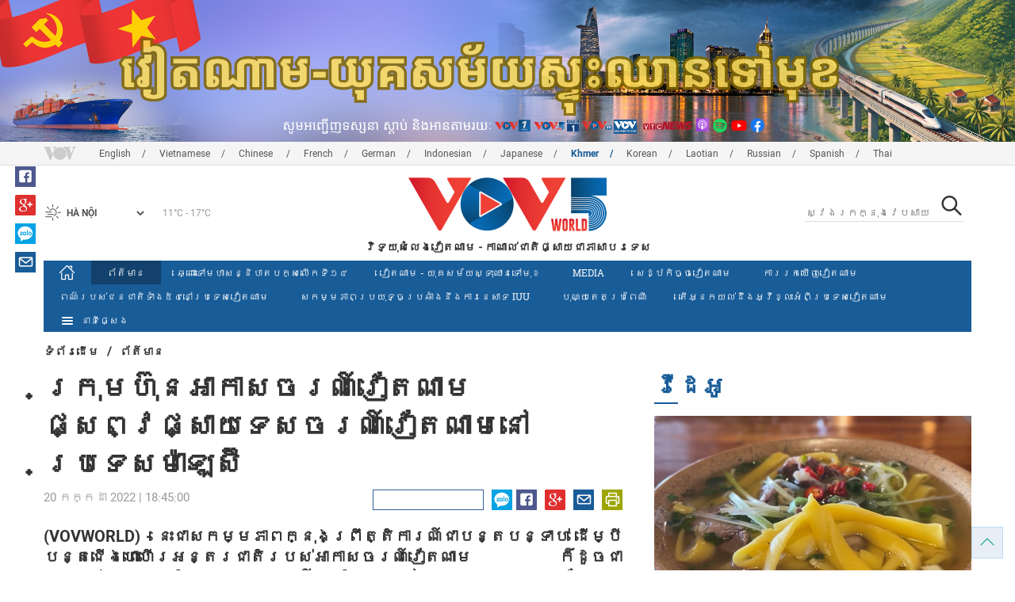

--- FILE ---
content_type: text/html; charset=utf-8
request_url: https://vovworld.vn/km-KH/%E1%9E%96%E1%9E%8F%E1%9E%98%E1%9E%93/%E1%9E%80%E1%9E%9A%E1%9E%98%E1%9E%A0%E1%9E%93%E1%9E%A2%E1%9E%80%E1%9E%9F%E1%9E%85%E1%9E%9A%E1%9E%8E%E1%9E%9C%E1%9E%8F%E1%9E%8E%E1%9E%98%E1%9E%95%E1%9E%9F%E1%9E%96%E1%9E%9C%E1%9E%95%E1%9E%9F%E1%9E%99%E1%9E%91%E1%9E%9F%E1%9E%85%E1%9E%9A%E1%9E%8E%E1%9E%9C%E1%9E%8F%E1%9E%8E%E1%9E%98%E1%9E%93%E1%9E%94%E1%9E%9A%E1%9E%91%E1%9E%9F%E1%9E%98%E1%9E%A1%E1%9E%9F-1119425.vov
body_size: 19423
content:

<!DOCTYPE html>
<html xmlns="http://www.w3.org/1999/xhtml" xmlns:fb="http://www.facebook.com/2008/fbml" xmlns:og="http://ogp.me/ns#" itemscope="itemscope" itemtype="http://schema.org/WebPage" lang="en">
<head><title>
	ក្រុមហ៊ុនអាកាសចរណ៍វៀតណាមផ្សព្វផ្សាយទេសចរណ៍វៀតណាមនៅប្រទេសម៉ាឡេស៊ី
</title>
<!-- Meta -->
<meta http-equiv="content-type" content="text/html; charset=utf-8" /><meta name="robots" content="index,follow" /><meta id="ctl00_keywords" name="keywords" content="VOV, VOVworld, ​ក្រុមហ៊ុន,អាកាសចរណ៍,វៀតណាម,ផ្សព្វផ្សាយ,ទេសចរណ៍,ម៉ាឡេស៊ី" /><meta id="ctl00_description" name="description" content="(VOVWORLD) - នេះជាសកម្មភាពក្នុងព្រឹត្តិការណ៍ជាបន្តបន្ទាប់ ដើម្បីបន្តជើងហោះហើរអន្តរជាតិរបស់អាកាសចរណ៍វៀតណាម ក៏ដូចជាផ្សព្វផ្សាយផលិតផលទេសចរណ៍ និងគោលដៅនានាក្នុងប្រទេសវៀតណាម ដែលក្រុមហ៊ុនអាកាសចរណ៍ វៀតណាមមាន និងបន្តដាក់ពង្រាយជុំវិញពិភពលោក។" /><meta http-equiv="X-UA-Compatible" content="IE=edge" /><link href="//static.vovworld.vn/favicon.ico" rel="shortcut icon" type="image/x-icon" /><meta name="viewport" content="width=device-width, initial-scale=1" />
<!-- Favicon -->
<!-- CSS Page -->

<script type="text/javascript" src="https://static.vovworld.vn/web/App_Themes/Jscripts/mobileswitcher.js"></script>
<link rel='stylesheet' href='https://static.vovworld.vn/web/App_Themes/Styles/css/news.min.css?v20220114' />

<link href="https://static.vovworld.vn/web/App_Themes/Jscripts/weather/css/widget_css.css?v20190423" rel="stylesheet" />
<link href="https://static.vovworld.vn/web/App_Themes/Jscripts/weather/css/weather-icons.min.css" rel="stylesheet" />
<link rel='stylesheet' href='https://static.vovworld.vn/web/App_Themes/Styles/css/ext.css?v20190423' />
<link rel='stylesheet' href="https://static.vovworld.vn/web/App_Themes/Styles/ZPlayer/zplayer.min.css" />
<style type="text/css">
.header .qc img {max-width: 100%;}
</style>

<!--[if lt IE 9]>
<script src="/Jscripts/modernizr.js"></script>
<script src="/Jscripts/respond.js"></script>
<![endif]-->
<script type="text/javascript">var currentServerDate = '21/01/26 23:16:43';</script>
<script type="text/javascript">var root_url = "https://vovworld.vn/";</script>
<script type="text/javascript"> var host = 'https://vovworld.vn';</script>
<script type="text/javascript"> var loghost = 'https://vovworld.vn';</script>
<script type="text/javascript" src="https://static.vovworld.vn/web/App_Themes/Jscripts/vendor/jquery.min.js"></script>
<script type="text/javascript" src="https://static.vovworld.vn/web/App_Themes/Jscripts/jquery.popupWindow.js"></script>
<script type="text/javascript" src="https://static.vovworld.vn/web/App_Themes/Jscripts/ui2.js?v=20230414.1"></script>
<script type="text/javascript" src="https://static.vovworld.vn/web/App_Themes/Jscripts/swfobject.js"></script>
<script type="text/javascript" src="https://static.vovworld.vn/web/App_Themes/Jscripts/widget/widget.js?v=20230414"></script>
<script type="text/javascript" src="https://static.vovworld.vn/web/App_Themes/Styles/ZPlayer/zplayer.min.js"></script>
<script>
(function (i, s, o, g, r, a, m) {
i['GoogleAnalyticsObject'] = r; i[r] = i[r] || function () {
(i[r].q = i[r].q || []).push(arguments)
}, i[r].l = 1 * new Date(); a = s.createElement(o),
m = s.getElementsByTagName(o)[0]; a.async = 1; a.src = g; m.parentNode.insertBefore(a, m)
})(window, document, 'script', 'https://www.google-analytics.com/analytics.js', 'ga');
ga('create', 'UA-19805285-3', 'auto');
ga('create', 'UA-97237969-1', 'auto', 'clientTracker');
ga('send', 'pageview');
ga('clientTracker.send', 'pageview');
</script>
<!-- Global site tag (gtag.js) - Google Analytics -->
<script async src="https://www.googletagmanager.com/gtag/js?id=G-4H4V4C26SD"></script>
<script>
window.dataLayer = window.dataLayer || [];
function gtag() { dataLayer.push(arguments); }
gtag('js', new Date());
gtag('config', 'G-4H4V4C26SD');
</script>

<meta property="og:type" content="article" />
<meta property="og:url" content="https://vovworld.vn/km-KH/ពតមន/ករមហនអកសចរណវតណមផសពវផសយទសចរណវតណមនបរទសមឡស-1119425.vov" />
<meta property="og:site_name" content="វិទ្យុសំលេងវៀតណាម" />
<meta property="og:image" content="https://image.vovworld.vn/w500/Uploaded/vovworld/uivppqmx/2022_07_20/7-vnairlinesquangba_AJSE.jpg" />
<meta property="og:title" content="ក្រុមហ៊ុនអាកាសចរណ៍វៀតណាមផ្សព្វផ្សាយទេសចរណ៍វៀតណាមនៅប្រទេសម៉ាឡេស៊ី" />
<meta property="og:description" content="(VOVWORLD) - នេះជាសកម្មភាពក្នុងព្រឹត្តិការណ៍ជាបន្តបន្ទាប់ ដើម្បីបន្តជើងហោះហើរអន្តរជាតិរបស់អាកាសចរណ៍វៀតណាម ក៏ដូចជាផ្សព្វផ្សាយផលិតផលទេសចរណ៍ និងគោលដៅនានាក្នុងប្រទេសវៀតណាម ដែលក្រុមហ៊ុនអាកាសចរណ៍ វៀតណាមមាន និងបន្តដាក់ពង្រាយជុំវិញពិភពលោក។" />
<meta property="article:published_time" content="2022-07-20T18:45:00T+07:00" />
<meta property="article:section" content="ព័ត៍មាន" />
<link rel="canonical" href="https://vovworld.vn/km-KH/ពតមន/ករមហនអកសចរណវតណមផសពវផសយទសចរណវតណមនបរទសមឡស-1119425.vov" />
<meta content="VOV, VOVworld, ​ក្រុមហ៊ុន,អាកាសចរណ៍,វៀតណាម,ផ្សព្វផ្សាយ,ទេសចរណ៍,ម៉ាឡេស៊ី" name="news_keywords" />
<style type="text/css">
.article__body table img {display: block;margin: 0 auto;}
.article__body .wide-image {width: 100% !important;}
.article__body .content_video, .article__body .jwplayer {clear: both;}
.jwrail {width: 90% !important;}
.desc {display: block;}
.article__body .picBox2 td, .article__body .picBoxRight td {text-align: center;}
.inner-video .story__thumb iframe.cms-video {width: 100%;margin-top: 10px;height: 300px;}
body.ja-JP .article__body span.desc, body.lo-LA .article__body span.desc {text-align: center;}
</style>
<script type="text/javascript" src="https://static.vovworld.vn/web/App_Themes/Jscripts/jwplayer/jwplayer.js"></script>
<script type="text/javascript" src="https://static.vovworld.vn/web/App_Themes/Jscripts/story.js?v=3.2"></script>
<script src="https://static.vovworld.vn/web/App_Themes/Jscripts/photoSwipe/dist/photoswipe.min.js" defer></script>
<script src="https://static.vovworld.vn/web/App_Themes/Jscripts/photoSwipe/dist/photoswipe-ui-default.min.js" defer></script>
<link rel='stylesheet' href='https://static.vovworld.vn/web/App_Themes/Jscripts/photoSwipe/dist/default-skin/default-skin.css' />
</head>
<body class="km-KH">
<form name="aspnetForm" method="post" action="/km-KH/ពតមន/ករមហនអកសចរណវតណមផសពវផសយទសចរណវតណមនបរទសមឡស-1119425.vov" id="aspnetForm">
<div>
<input type="hidden" name="__VIEWSTATE" id="__VIEWSTATE" value="lkCOMWjooYypr3YmFCvbaDuU+DDT9EYYu4gtlbIw5ijor9OpgBkZ4LlWnUnPpAfJtXY1By/zY1s88eQr0msmqz/2kRXQPLFLBjOXGiR1Q3BKB5+3DeS7XJbvGYtiR4z4" />
</div>

<div>

	<input type="hidden" name="__VIEWSTATEGENERATOR" id="__VIEWSTATEGENERATOR" value="B37EEB7D" />
</div>
<div id="fb-root"></div>
<script>
(function (d, s, id) {
var js, fjs = d.getElementsByTagName(s)[0];
if (d.getElementById(id)) return;
js = d.createElement(s); js.id = id;
js.src = "//connect.facebook.net/en_US/sdk.js#xfbml=1&version=v2.6";
fjs.parentNode.insertBefore(js, fjs);
}(document, 'script', 'facebook-jssdk'));
</script>
<div class="l-wrapper">
<div id="go-top" style="display: block;">
<a href="#header"><i class="spr spr--goTop"></i></a>
</div>

<style>
.topbar .box a {
color: red;
font-weight:bold !important;
}
</style>
<script>
$(document).ready(function () {
setInterval('changecolor()', 2000);
})
function changecolor() {
var back = ["#1995D6", "#EF393A", "#009688"];
var rand = back[Math.floor(Math.random() * back.length)];
//console.log(rand);
$('.topbar .box a').css('color', rand);
}
</script>
<header class="header header--center">

<div id="adsctl00_Header1_ctl00" class="qc qc-center clearfix">
<div style=" margin:0 auto;"><a href='https://vovworld.vn/km-KH/%E1%9E%9C%E1%9E%8F%E1%9E%8E%E1%9E%98-%E1%9E%99%E1%9E%82%E1%9E%9F%E1%9E%98%E1%9E%99%E1%9E%9F%E1%9E%91%E1%9E%88%E1%9E%93%E1%9E%91%E1%9E%98%E1%9E%81/1055.vov' rel='193' class='adsitem' title='' target='_blank' tag='Vietnam - Ky nguyen vuon minh - Header'><img src='https://image.vovworld.vn/Uploaded/vovworld/Dgv/KyNguyenVuonMinh/Header/tiengcampuchiabanner2500x350_TBQB.png' alt=''   /></a></div>
</div>
<script type="text/javascript">$(document).ready(function () {
rotatebanner('ctl00_Header1_ctl00', -9999, -1);
});
</script>
<div class="topbar">
<div class="l-grid">

<p class="language">


<a href="/en-US.vov" >English</a>



<a href="/vi-VN.vov" >Vietnamese</a>



<a href="/zh-CN.vov" >Chinese </a>



<a href="/fr-CH.vov" >French</a>



<a href="/de-DE.vov" >German</a>



<a href="/id-ID.vov" >Indonesian</a>



<a href="/ja-JP.vov" >Japanese</a>



<a href="/km-KH.vov"  class="is-active">Khmer</a>



<a href="/ko-KR.vov" >Korean</a>



<a href="/lo-LA.vov" >Laotian</a>



<a href="/ru-RU.vov" >Russian</a>



<a href="/es-ES.vov" >Spanish</a>



<a href="/th-TH.vov" >Thai</a>


</p>
<!-- language -->


<div id="weather-box" class="weather" class="tab-ctn">
<div id="weather-icon" style="float:left;"><i class="spr spr--w-snow"></i></div>
<select id="weather-location" style="float:left;" onchange="widgetWeather()"></select>
<div id="weather-temp" style="float:left;"><span class="temp">17°C - 26°C</span></div>
</div>

<div class="box" style="position: absolute; top: 110px; z-index: 15;">

</div>
</div>
</div>
<div class="l-grid">

<h1><a href="/km-KH.vov" class="logo" title="Khmer"><span>វិទ្យុសំលេងវៀតណាម - កាណាល់ជាតិផ្សាយជាភាសាបរទេស</span></a></h1>

<div class="search">
<input type="text" class="search__input txt_search txtsearch" data-lang="km-KH" placeholder="ស្វែងរកក្នុងវេបសាយ">
<button class="search__button btn_search"><i class="spr spr--search"></i></button>
</div>
</div>
</header>

<nav class="nav nav--center">
<div class="l-grid">
<ul class="nav__list">
<li class="nav__parent nav__parent--home">

<a href="/km-KH.vov"><i class="spr spr--home"></i></a>

</li>

<li class="nav__parent  is-active">
<a href='/km-KH/ពតមន/541.vov' title="ព័ត៍មាន" rel="541">ព័ត៍មាន</a>
</li>

<li class="nav__parent ">
<a href='/km-KH/ឆពទមហសននបតបកសលកទ១៤/1054.vov' title="ឆ្ពោះទៅមហាសន្និបាតបក្ស​លើកទី១៤" rel="1054">ឆ្ពោះទៅមហាសន្និបាតបក្ស​លើកទី១៤</a>
</li>

<li class="nav__parent ">
<a href='/km-KH/វតណម-យគសមយសទឈនទមខ/1055.vov' title="វៀតណាម - យុគសម័យស្ទុះឈានទៅមុខ" rel="1055">វៀតណាម - យុគសម័យស្ទុះឈានទៅមុខ</a>
</li>

<li class="nav__parent ">
<a href='/km-KH/media/875.vov' title="Media" rel="875">Media</a>
</li>

<li class="nav__parent ">
<a href='/km-KH/សដឋកចចវតណម/775.vov' title="សេដ្ឋកិច្ចវៀតណាម" rel="775">សេដ្ឋកិច្ចវៀតណាម</a>
</li>

<li class="nav__parent ">
<a href='/km-KH/កររកឃញវតណម/545.vov' title="ការរកឃើញវៀតណាម" rel="545">ការរកឃើញវៀតណាម</a>
</li>

<li class="nav__parent ">
<a href='/km-KH/ពណរបសជនជតទង៥៤នបរទសវតណម/656.vov' title="ពណ៌របស់ជនជាតិទាំង៥៤នៅប្រទេសវៀតណាម" rel="656">ពណ៌របស់ជនជាតិទាំង៥៤នៅប្រទេសវៀតណាម</a>
</li>

<li class="nav__parent ">
<a href='/km-KH/សកមមភពបរយទធបរឆងនងករនសទ-iuu/1176.vov' title="សកម្មភាពប្រយុទ្ធប្រឆាំងនឹងការនេសាទ IUU" rel="1176">សកម្មភាពប្រយុទ្ធប្រឆាំងនឹងការនេសាទ IUU</a>
</li>

<li class="nav__parent ">
<a href='/km-KH/បណយតតបរពណ/686.vov' title="បុណ្យតេតប្រពៃណី" rel="686">បុណ្យតេតប្រពៃណី</a>
</li>

<li class="nav__parent ">
<a href='/km-KH/តអនកយលដងអវខលអពបរទសវតណម/1147.vov' title="តើអ្នក​យល់ដឹងអ្វីខ្លះអំពីប្រទេស​វៀតណាម" rel="1147">តើអ្នក​យល់ដឹងអ្វីខ្លះអំពីប្រទេស​វៀតណាម</a>
</li>

<li class="nav__parent all-section">
<a href="javascript:void(0);"><i class="spr spr--bars"></i>នាទីផ្សេង</a>
<ul class="nav__child">

<li>
<a href='/km-KH/ពណរបសជនជតទង៥៤នបរទសវតណម/656.vov' title="ពណ៌របស់ជនជាតិទាំង៥៤នៅប្រទេសវៀតណាម" rel="656">ពណ៌របស់ជនជាតិទាំង៥៤នៅប្រទេសវៀតណាម</a>
</li>

<li>
<a href='/km-KH/មនសសវតណម/584.vov' title="មនុស្សវៀតណាម" rel="584">មនុស្សវៀតណាម</a>
</li>

<li>
<a href='/km-KH/វតណម-យគសមយសទឈនទមខ/1055.vov' title="វៀតណាម - យុគសម័យស្ទុះឈានទៅមុខ" rel="1055">វៀតណាម - យុគសម័យស្ទុះឈានទៅមុខ</a>
</li>

<li>
<a href='/km-KH/បទយកករណថងសរ/547.vov' title="បទយកការណ៍ថ្ងៃសៅរ៍" rel="547">បទយកការណ៍ថ្ងៃសៅរ៍</a>
</li>

<li>
<a href='/km-KH/ហណយខញសនហ/833.vov' title="ហាណូយខ្ញុំស្នេហា" rel="833">ហាណូយខ្ញុំស្នេហា</a>
</li>

<li>
<a href='/km-KH/កមមវធចរង/489.vov' title="កម្មវិធីចំរៀង" rel="489">កម្មវិធីចំរៀង</a>
</li>

<li>
<a href='/km-KH/ទវរសបបរសធម/843.vov' title="ទ្វារសប្បុរសធម៌" rel="843">ទ្វារសប្បុរសធម៌</a>
</li>

<li>
<a href='/km-KH/asean-vietnam-2020/1004.vov' title="ASEAN VIETNAM 2020" rel="1004">ASEAN VIETNAM 2020</a>
</li>

</ul>
</li>
<li class="nav__parent is-last">
<a href="javascript:(void);"><i class="spr spr--search-white"></i></a>
<div class="nav__search">
<input type="text" class="search__input txt_search txtsearch2" data-lang="km-KH" placeholder="ស្វែងរកក្នុងវេបសាយ">
<button class="search__button btn_search2">Tìm kiếm</button>
</div>
</li>
</ul>
</div>
</nav>
<!--end box-menu-->


<main class="">

<div class="l-grid">

<div class="breadcrumbs">
<a itemprop="title" href="/km-KH.vov">ទំព័រ​ដើម</a>
<span class="split">/</span>
<a id="ctl00_mainContent_BreadCumb1_hlZone" itemprop="title" href="/km-KH/%e1%9e%96%e1%9e%8f%e1%9e%98%e1%9e%93/541.vov">ព័ត៍មាន</a>
</div>

<div class="article-page__content">
<div class="l-grid__main">
<article class="article" id="cms-main-article">
<header class="article__header cms-title">
<h1>ក្រុមហ៊ុនអាកាសចរណ៍វៀតណាមផ្សព្វផ្សាយទេសចរណ៍វៀតណាមនៅប្រទេសម៉ាឡេស៊ី</h1>
</header>
<div class="article__meta">

<time>20 កក្កដា 2022 | 18:45:00</time>
<div class="article__social">
<div style="float: left">
<div class="fb-like" data-href="https://vovworld.vn/km-KH/ពតមន/ករមហនអកសចរណវតណមផសពវផសយទសចរណវតណមនបរទសមឡស-1119425.vov" data-layout="button_count" data-action="like" data-size="small" data-show-faces="true" data-share="true"></div>
</div>
<a href="javascript:void(0);" target="_blank"><i class="spr spr--fb"></i></a>
<a href="javascript:;" class="sendsocial foo-glus" rel="gplus"><i class="spr spr--gplus"></i></a>
<div style="float: left; margin-left: 5px;" class="zalo-share-button" data-href="https://vovworld.vn/km-KH/ពតមន/ករមហនអកសចរណវតណមផសពវផសយទសចរណវតណមនបរទសមឡស-1119425.vov" data-oaid="2892115417498936311" data-layout="icon" data-customize="true">
<a href="javascript:void(0);"><i class="spr spr--zalo"></i></a>
</div>
<a href="mailto:email@domain.com?subject=ក្រុមហ៊ុនអាកាសចរណ៍វៀតណាមផ្សព្វផ្សាយទេសចរណ៍វៀតណាមនៅប្រទេសម៉ាឡេស៊ី&amp;body=https%3a%2f%2fvovworld.vn%2fkm-KH%2f%e1%9e%96%e1%9e%8f%e1%9e%98%e1%9e%93%2f%e1%9e%80%e1%9e%9a%e1%9e%98%e1%9e%a0%e1%9e%93%e1%9e%a2%e1%9e%80%e1%9e%9f%e1%9e%85%e1%9e%9a%e1%9e%8e%e1%9e%9c%e1%9e%8f%e1%9e%8e%e1%9e%98%e1%9e%95%e1%9e%9f%e1%9e%96%e1%9e%9c%e1%9e%95%e1%9e%9f%e1%9e%99%e1%9e%91%e1%9e%9f%e1%9e%85%e1%9e%9a%e1%9e%8e%e1%9e%9c%e1%9e%8f%e1%9e%8e%e1%9e%98%e1%9e%93%e1%9e%94%e1%9e%9a%e1%9e%91%e1%9e%9f%e1%9e%98%e1%9e%a1%e1%9e%9f-1119425.vov" id="ctl00_mainContent_sendmailContent1"><i class="spr spr--email"></i></a>
<a href="javascript:;" onclick="printdiv('#cms-main-article', 'https://static.vovworld.vn/w/App_Themes/styles/img/logo.png');return false;"><i class="spr spr--print"></i></a>
</div>
</div>
<div class="article__sapo cms-desc">
<div style="text-align: justify;">(VOVWORLD) -&nbsp;នេះជាសកម្មភាពក្នុងព្រឹត្តិការណ៍ជាបន្តបន្ទាប់ ដើម្បីបន្តជើងហោះហើរអន្តរជាតិរបស់អាកាសចរណ៍វៀតណាម ក៏ដូចជាផ្សព្វផ្សាយផលិតផលទេសចរណ៍ និងគោលដៅនានាក្នុងប្រទេសវៀតណាម ដែលក្រុមហ៊ុនអាកាសចរណ៍ វៀតណាមមាន និងបន្តដាក់ពង្រាយជុំវិញពិភពលោក។&nbsp;</div>

</div>
<div class="article__body cms-body">
<div><span style="text-align: justify;">នាថ្ងៃទី 19 ខែកក្កដា នៅទីក្រុង Kuala Lumpur (ម៉ាឡេស៊ី) ទីភ្នាក់ងារតំណាងក្រុមហ៊ុនអាកាសចរ ណ៍ជាតិវៀតណាម (Vietnam Airlines) ប្រចាំប្រទេសម៉ាឡេស៊ី បានសម្របសម្រួលជាមួយ ទីភ្នាក់ ងារទេសចរណ៍ Asia Companion Travel និង Vietnam TravelMart ដើម្បីរៀបចំសិក្ខាសាលាផ្សព្វផ្សាយទេសចរណ៍ និងបើកដំណើរការលក់ផលិតផលក្នុងទីផ្សារម៉ាឡេស៊ីជាមួយ ប្រធានបទ "ស្វែងយល់ពីប្រទេស វៀតណាមជាមួយក្រុមហ៊ុនអាកាសចរណ៍វៀតណាម"។</span></div>
<p style="text-align: justify;">នៅក្នុងសិក្ខាសាលានេះ តំណាងក្រុមហ៊ុនអាកាសចរណ៍វៀតណាម និងទីភ្នាក់ងារទេសចរណ៍ចំនួនពីរបានណែនាំអំពីទិសដៅវៀតណាម ផលិតផលបណ្តាញហោះហើរ សេវាកម្ម និងគោលនយោបាយលក់របស់អង្គភាព រួមទាំងដំណើរទេសចរណ៍ជាកញ្ចប់សម្រាប់អតិថិជនទូទៅ អតិថិជនលំដាប់ខ្ពស់ និងអតិថិជនឥស្លាមនៅប្រទេសម៉ាឡេស៊ី។</p>
<p style="text-align: justify;">នេះជាសកម្មភាពក្នុងព្រឹត្តិការណ៍ជាបន្តបន្ទាប់ ដើម្បីបន្តជើងហោះហើរអន្តរជាតិរបស់អាកាសចរណ៍វៀត ណាម ក៏ដូចជាផ្សព្វផ្សាយផលិតផលទេសចរណ៍ និងគោលដៅនានាក្នុងប្រទេសវៀតណាម ដែលក្រុមហ៊ុនអាកាសចរណ៍វៀតណាមមាន និងបន្តដាក់ពង្រាយជុំវិញពិភពលោក។ ការបើកជើងហោះហើរឡើងវិញដោយក្រុមហ៊ុនអាកាសចរណ៍វៀតណាម ទៅកាន់ទីក្រុងហាណូយ - គូឡាឡាំពួរ ទីក្រុងហូជីមិញ - គូឡាឡាំពួ និងឆាប់ៗនេះ Da Nang - គូឡាឡាំពួ បង្ហាញពីការងើបឡើងវិញយ៉ាងខ្លាំងនៃពាណិជ្ជកម្ម និងទេសចរណ៍ នៅពេលដែលជំងឺរាតត្បាត COVID-19 ត្រូវបានគ្រប់គ្រង៕</p>
</div>



<div class="footer__social">
<div class="article__social">
<a href="javascript:;" class="sendsocial foo-fb" rel="facebook"><i class="spr spr--fb"></i></a>
<a href="javascript:;" class="sendsocial foo-glus" rel="gplus"><i class="spr spr--gplus"></i></a>
<div style="float: left; margin-left: 5px;" class="zalo-share-button" data-href="https://vovworld.vn/km-KH/content/OTY3OTc4.vov" data-oaid="2892115417498936311" data-layout="icon" data-customize="true">
<a href="javascript:void(0);"><i class="spr spr--zalo"></i></a>
</div>
<a href="mailto:email@domain.com?subject=ក្រុមហ៊ុនអាកាសចរណ៍វៀតណាមផ្សព្វផ្សាយទេសចរណ៍វៀតណាមនៅប្រទេសម៉ាឡេស៊ី&amp;body=https%3a%2f%2fvovworld.vn%2fkm-KH%2f%e1%9e%96%e1%9e%8f%e1%9e%98%e1%9e%93%2f%e1%9e%80%e1%9e%9a%e1%9e%98%e1%9e%a0%e1%9e%93%e1%9e%a2%e1%9e%80%e1%9e%9f%e1%9e%85%e1%9e%9a%e1%9e%8e%e1%9e%9c%e1%9e%8f%e1%9e%8e%e1%9e%98%e1%9e%95%e1%9e%9f%e1%9e%96%e1%9e%9c%e1%9e%95%e1%9e%9f%e1%9e%99%e1%9e%91%e1%9e%9f%e1%9e%85%e1%9e%9a%e1%9e%8e%e1%9e%9c%e1%9e%8f%e1%9e%8e%e1%9e%98%e1%9e%93%e1%9e%94%e1%9e%9a%e1%9e%91%e1%9e%9f%e1%9e%98%e1%9e%a1%e1%9e%9f-1119425.vov" id="ctl00_mainContent_sendmailContent2"><i class="spr spr--email"></i></a>
<a href="javascript:;" onclick="printdiv('#cms-main-article', 'https://static.vovworld.vn/w/App_Themes/styles/img/logo.png');return false;"><i class="spr spr--print"></i></a>
</div>
</div>

<div class="article__tagCloud">
<h3><span>Tag</span></h3>
<p>
<a href="/km-KH/tags/VOV.vov" title="VOV">VOV</a><a href="/km-KH/tags/ VOVworld.vov" title=" VOVworld"> VOVworld</a><a href="/km-KH/tags/ ​ក្រុមហ៊ុន.vov" title=" ​ក្រុមហ៊ុន"> ​ក្រុមហ៊ុន</a><a href="/km-KH/tags/អាកាសចរណ៍.vov" title="អាកាសចរណ៍">អាកាសចរណ៍</a><a href="/km-KH/tags/វៀតណាម.vov" title="វៀតណាម">វៀតណាម</a><a href="/km-KH/tags/ផ្សព្វផ្សាយ.vov" title="ផ្សព្វផ្សាយ">ផ្សព្វផ្សាយ</a><a href="/km-KH/tags/ទេសចរណ៍.vov" title="ទេសចរណ៍">ទេសចរណ៍</a><a href="/km-KH/tags/ម៉ាឡេស៊ី.vov" title="ម៉ាឡេស៊ី">ម៉ាឡេស៊ី</a>
</p>
</div>


<section class="article__relate">

</section>

<div class="article__comments">
<h3 class="title"><i class="spr spr--comment"></i>ប្រតិកម្មទៅវិញ</h3>

<div class="fyi fyi-665 mb10">
<div class="box"></div>
</div>
<div class="input" id="commentbox">
<div class="input-group">
<input type="text" id="txtName" placeholder="ឈ្មោះ" class="name form-control" />
<input class="email form-control" type="email" placeholder="សំបុត្រអេលិចត្រូនិក" id="txtMail">
<textarea class="form-control" placeholder="យោបល់របស់លោកអ្នក " id="txtContent" rows="5"></textarea>
</div>
<div class="action">
<div class="pull-right">
<button class="btn btn-sm btnSubmit" id="btnComment" content="967978" parent="0" data-lang="km-KH">ផ្ញើទៅ</button>
</div>
</div>
</div>
</div>
<script type="text/javascript">
var commentCount=0;
function loadcomment() {
var currentPage=$('#viewmorecomment').attr('rel');
$(".loadingcomment").show();
jQuery.ajax({ url: '/ajax/comment.aspx', type: 'POST', data: { cid: 967978, page: currentPage }, success: function(data) {
console.log(data);
$('#commentlist').append(data);
$('#viewmorecomment').attr('rel', parseInt(currentPage) + 1);
var countshow = parseInt(currentPage) * 5;
if(countshow >= commentCount){
$('#pagging').css('display','none');
}
$('html, body').animate({
//scrollTop: $("#commentlist").offset().top
}, 1000);
$(".loadingcomment").hide();
}});
}
</script>

<section class="article__relate">

<section class="article__relate">
<header class="relate__header">
<a href="javascript:void(0);">ផ្សេងៗ</a>
</header>
<div class="relate__body">

<article class="story">
<figure class="story__thumb">
<a href="/km-KH/ពតមន/មហសននបតបកសលកទ១៤-បញចបវគគពភកស-ឯកភពគនខពសលខលមសរកនងឯកសរនមហសននបត-1460773.vov" title="មហាសន្និបាតបក្សលើកទី១៤ បញ្ចប់វគ្គពិភាក្សា៖ ឯកភាពគ្នាខ្ពស់លើខ្លឹមសារក្នុងឯកសារនៃមហាសន្និបាត">
<img src="https://image.vovworld.vn/200x120/Uploaded/vovworld/pwivopiq/2026_01_21/tintiengdongtoi2101_MOPG.jpg" alt="មហាសន្និបាតបក្សលើកទី១៤ បញ្ចប់វគ្គពិភាក្សា៖ ឯកភាពគ្នាខ្ពស់លើខ្លឹមសារក្នុងឯកសារនៃមហាសន្និបាត" title="មហាសន្និបាតបក្សលើកទី១៤ បញ្ចប់វគ្គពិភាក្សា៖ ឯកភាពគ្នាខ្ពស់លើខ្លឹមសារក្នុងឯកសារនៃមហាសន្និបាត" />
</a>
</figure>
<h2 class="story__heading">
<a href="/km-KH/ពតមន/មហសននបតបកសលកទ១៤-បញចបវគគពភកស-ឯកភពគនខពសលខលមសរកនងឯកសរនមហសននបត-1460773.vov" title="មហាសន្និបាតបក្សលើកទី១៤ បញ្ចប់វគ្គពិភាក្សា៖ ឯកភាពគ្នាខ្ពស់លើខ្លឹមសារក្នុងឯកសារនៃមហាសន្និបាត">មហាសន្និបាតបក្សលើកទី១៤ បញ្ចប់វគ្គពិភាក្សា៖ ឯកភាពគ្នាខ្ពស់លើខ្លឹមសារក្នុងឯកសារនៃមហាសន្និបាត</a>
</h2>
</article>

<article class="story">
<figure class="story__thumb">
<a href="/km-KH/ពតមន/អសនបរហគមលកទ១៣-កឡហលទកនមកនវមដយមស-៥គរងជនវតណម-1460708.vov" title="អាស៊ានប៉ារ៉ាហ្គេមលើកទី១៣៖ កីឡា​​ហែលទឹកនាំមកនូវ​មេដាយមាស​ ៥គ្រឿង​ជូនវៀតណាម​">
<img src="https://image.vovworld.vn/200x120/Uploaded/vovworld/rklsmrxqym/2026_01_21/20vietnamcohuychuongvangparagames_WVHD.jpg" alt="អាស៊ានប៉ារ៉ាហ្គេមលើកទី១៣៖ កីឡា​​ហែលទឹកនាំមកនូវ​មេដាយមាស​ ៥គ្រឿង​ជូនវៀតណាម​" title="អាស៊ានប៉ារ៉ាហ្គេមលើកទី១៣៖ កីឡា​​ហែលទឹកនាំមកនូវ​មេដាយមាស​ ៥គ្រឿង​ជូនវៀតណាម​" />
</a>
</figure>
<h2 class="story__heading">
<a href="/km-KH/ពតមន/អសនបរហគមលកទ១៣-កឡហលទកនមកនវមដយមស-៥គរងជនវតណម-1460708.vov" title="អាស៊ានប៉ារ៉ាហ្គេមលើកទី១៣៖ កីឡា​​ហែលទឹកនាំមកនូវ​មេដាយមាស​ ៥គ្រឿង​ជូនវៀតណាម​">អាស៊ានប៉ារ៉ាហ្គេមលើកទី១៣៖ កីឡា​​ហែលទឹកនាំមកនូវ​មេដាយមាស​ ៥គ្រឿង​ជូនវៀតណាម​</a>
</h2>
</article>

<article class="story">
<figure class="story__thumb">
<a href="/km-KH/ពតមន/អនកបឆនតជបចតតនងសរ-នយយតច-ធវចរន-ធវរហតដលទបផត-1460698.vov" title="អ្នកបោះឆ្នោតជាប់ចិត្តនឹងសារ &quot;និយាយតិច - ធ្វើច្រើន - ធ្វើរហូតដល់ទីបំផុត&quot;">
<img src="https://image.vovworld.vn/c200x120/Uploaded/vovworld/rklsmrxqym/2026_01_21/vov5_25cutritamdac_JPKS.jpg" alt="អ្នកបោះឆ្នោតជាប់ចិត្តនឹងសារ &quot;និយាយតិច - ធ្វើច្រើន - ធ្វើរហូតដល់ទីបំផុត&quot;" title="អ្នកបោះឆ្នោតជាប់ចិត្តនឹងសារ &quot;និយាយតិច - ធ្វើច្រើន - ធ្វើរហូតដល់ទីបំផុត&quot;" />
</a>
</figure>
<h2 class="story__heading">
<a href="/km-KH/ពតមន/អនកបឆនតជបចតតនងសរ-នយយតច-ធវចរន-ធវរហតដលទបផត-1460698.vov" title="អ្នកបោះឆ្នោតជាប់ចិត្តនឹងសារ &quot;និយាយតិច - ធ្វើច្រើន - ធ្វើរហូតដល់ទីបំផុត&quot;">អ្នកបោះឆ្នោតជាប់ចិត្តនឹងសារ "និយាយតិច - ធ្វើច្រើន - ធ្វើរហូតដល់ទីបំផុត"</a>
</h2>
</article>

<article class="story">
<figure class="story__thumb">
<a href="/km-KH/ពតមន/បរជជននតបនដសណតទនល-cuu-long-ជជកយងមតមលមហសននបតលកទ១៤-របសបកស-1460690.vov" title="ប្រជាជននៅតំបន់ដីសណ្តទន្លេ Cuu Long ជឿជាក់យ៉ាងមុតមាំលើមហាសន្និបាតលើកទី១៤ របស់បក្ស">
<img src="https://image.vovworld.vn/c200x120/Uploaded/vovworld/rklsmrxqym/2026_01_21/vov5_12anh01_NFUE.jpg" alt="ប្រជាជននៅតំបន់ដីសណ្តទន្លេ Cuu Long ជឿជាក់យ៉ាងមុតមាំលើមហាសន្និបាតលើកទី១៤ របស់បក្ស" title="ប្រជាជននៅតំបន់ដីសណ្តទន្លេ Cuu Long ជឿជាក់យ៉ាងមុតមាំលើមហាសន្និបាតលើកទី១៤ របស់បក្ស" />
</a>
</figure>
<h2 class="story__heading">
<a href="/km-KH/ពតមន/បរជជននតបនដសណតទនល-cuu-long-ជជកយងមតមលមហសននបតលកទ១៤-របសបកស-1460690.vov" title="ប្រជាជននៅតំបន់ដីសណ្តទន្លេ Cuu Long ជឿជាក់យ៉ាងមុតមាំលើមហាសន្និបាតលើកទី១៤ របស់បក្ស">ប្រជាជននៅតំបន់ដីសណ្តទន្លេ Cuu Long ជឿជាក់យ៉ាងមុតមាំលើមហាសន្និបាតលើកទី១៤ របស់បក្ស</a>
</h2>
</article>

</div>
</section>

</section>
</article>
</div>
<div class="l-grid__sub">

<script type="text/javascript">
$(document).ready(function () {
$('.popupbutton').click(function (event) {
event.preventDefault();
//window.open($(this).attr("href"), "popupWindow", "width=510,height=70,scrollbars=yes");
popupwindow($(this).attr("data-src"), 'Radio Box', 510, 70);
});
});
</script>
<div class="sidebar">

<div class="video-aside">
<div class="sidebar__title">
<a href="/km-KH/វដអ/575.vov" title="វីដេអូ">
<span>វីដេអូ</span>
</a>
</div>
<div class="video__content">
<div class="main">

<article class="story">
<figure class="story__thumb">
<a href="/km-KH/media/រសជតហវពតនតបនខពងរបថម-1445379.vov" title="រស់ជាតិហ្វើពោតនៅតំបន់ខ្ពង់រាបថ្ម">
<img src="https://image.vovworld.vn/400x240/Uploaded/vovworld/rklsmrxqym/2025_11_30/1411-anhphongo_RIJV.png" alt="រស់ជាតិហ្វើពោតនៅតំបន់ខ្ពង់រាបថ្ម" title="រស់ជាតិហ្វើពោតនៅតំបន់ខ្ពង់រាបថ្ម" />
</a>
</figure>
<h2 class="story__heading">
<a href="/km-KH/media/រសជតហវពតនតបនខពងរបថម-1445379.vov" title="រស់ជាតិហ្វើពោតនៅតំបន់ខ្ពង់រាបថ្ម">រស់ជាតិហ្វើពោតនៅតំបន់ខ្ពង់រាបថ្ម</a>
</h2>
</article>

</div>
<div class="sub">

<article class="story">
<figure class="story__thumb">
<a href="/km-KH/media/នសលបបរពណវតណមឲយកនតខតមកជតសធរណជន-1434848.vov" title="នាំសិល្បៈប្រពៃណីវៀតណាមឲ្យកាន់តែខិតមកជិតសាធារណជន">
<img src="https://image.vovworld.vn/200x120/Uploaded/vovworld/cqjwqcdwp/2025_08_29/cover_EOUY.jpg" alt="នាំសិល្បៈប្រពៃណីវៀតណាមឲ្យកាន់តែខិតមកជិតសាធារណជន" title="នាំសិល្បៈប្រពៃណីវៀតណាមឲ្យកាន់តែខិតមកជិតសាធារណជន" />
</a>
</figure>
<h2 class="story__heading">
<a href="/km-KH/media/នសលបបរពណវតណមឲយកនតខតមកជតសធរណជន-1434848.vov" title="នាំសិល្បៈប្រពៃណីវៀតណាមឲ្យកាន់តែខិតមកជិតសាធារណជន">នាំសិល្បៈប្រពៃណីវៀតណាមឲ្យកាន់តែខិតមកជិតសាធារណជន</a>
</h2>
</article>

<article class="story">
<figure class="story__thumb">
<a href="/km-KH/media/dan-do-ទឆងយដមបតរឡបទវបបធមបរជបរយវញ-1434877.vov" title="Dan Do - ទៅឆ្ងាយដើម្បីត្រឡប់ទៅវប្បធម៌ប្រជាប្រិយវិញ">
<img src="https://image.vovworld.vn/200x120/Uploaded/vovworld/uivppqmx/2025_07_29/cover_SDCZ.jpg" alt="Dan Do - ទៅឆ្ងាយដើម្បីត្រឡប់ទៅវប្បធម៌ប្រជាប្រិយវិញ" title="Dan Do - ទៅឆ្ងាយដើម្បីត្រឡប់ទៅវប្បធម៌ប្រជាប្រិយវិញ" />
</a>
</figure>
<h2 class="story__heading">
<a href="/km-KH/media/dan-do-ទឆងយដមបតរឡបទវបបធមបរជបរយវញ-1434877.vov" title="Dan Do - ទៅឆ្ងាយដើម្បីត្រឡប់ទៅវប្បធម៌ប្រជាប្រិយវិញ">Dan Do - ទៅឆ្ងាយដើម្បីត្រឡប់ទៅវប្បធម៌ប្រជាប្រិយវិញ</a>
</h2>
</article>

</div>
</div>
</div>


<div class="list-aside">
<div class="sidebar__title">
<a href="javscript:void(0);">អាន/ស្តាប់ច្រើនបំផុត</a>
</div>
<div class="list-aside__content">

<article class="story">
<figure class="story__thumb">
<a href="/km-KH/ពតមន/មហសននបតលកទ-១៤-របសបកសកមមយនសតវតណមបនបររពធឡងយងឧឡរកនទករងហណយ-1459809.vov" title="មហាសន្និបាតលើកទី ១៤ របស់បក្សកុម្មុយនិស្តវៀតណាមបានប្រារព្ធឡើងយ៉ាងឧឡារិកនៅទីក្រុងហាណូយ">
<img src="https://image.vovworld.vn/120x90/Uploaded/vovworld/rklsmrxqym/2026_01_20/phacc89nacc81nhkhaimacca3cbacc89nsocc82cc812_KTCZ.jpg" alt="មហាសន្និបាតលើកទី ១៤ របស់បក្សកុម្មុយនិស្តវៀតណាមបានប្រារព្ធឡើងយ៉ាងឧឡារិកនៅទីក្រុងហាណូយ" title="មហាសន្និបាតលើកទី ១៤ របស់បក្សកុម្មុយនិស្តវៀតណាមបានប្រារព្ធឡើងយ៉ាងឧឡារិកនៅទីក្រុងហាណូយ" />
</a>
</figure>
<h2 class="story__heading">
<a href="/km-KH/ពតមន/មហសននបតលកទ-១៤-របសបកសកមមយនសតវតណមបនបររពធឡងយងឧឡរកនទករងហណយ-1459809.vov" title="មហាសន្និបាតលើកទី ១៤ របស់បក្សកុម្មុយនិស្តវៀតណាមបានប្រារព្ធឡើងយ៉ាងឧឡារិកនៅទីក្រុងហាណូយ">

មហាសន្និបាតលើកទី ១៤ របស់បក្សកុម្មុយនិស្តវៀតណាមបានប្រារព្ធឡើងយ៉ាងឧឡារិកនៅទីក្រុងហាណូយ
</a>
</h2>
</article>

<article class="story">
<figure class="story__thumb">
<a href="/km-KH/ពតមន/មហសននបតលកទ-១៤-របសបកស-បនចបផតមបរពរតតទនថងទ១៩-ខមករ-នទករងហណយ-1459213.vov" title="មហាសន្និបាតលើកទី ១៤ របស់បក្ស បានចាប់ផ្តើមប្រព្រឹត្តទៅនាថ្ងៃទី១៩ ខែមករា នៅទីក្រុងហាណូយ">
<img src="https://image.vovworld.vn/120x90/Uploaded/vovworld/pwivopiq/2026_01_19/1-dhlanthuxivcuadang_DLGS.jpg" alt="មហាសន្និបាតលើកទី ១៤ របស់បក្ស បានចាប់ផ្តើមប្រព្រឹត្តទៅនាថ្ងៃទី១៩ ខែមករា នៅទីក្រុងហាណូយ" title="មហាសន្និបាតលើកទី ១៤ របស់បក្ស បានចាប់ផ្តើមប្រព្រឹត្តទៅនាថ្ងៃទី១៩ ខែមករា នៅទីក្រុងហាណូយ" />
</a>
</figure>
<h2 class="story__heading">
<a href="/km-KH/ពតមន/មហសននបតលកទ-១៤-របសបកស-បនចបផតមបរពរតតទនថងទ១៩-ខមករ-នទករងហណយ-1459213.vov" title="មហាសន្និបាតលើកទី ១៤ របស់បក្ស បានចាប់ផ្តើមប្រព្រឹត្តទៅនាថ្ងៃទី១៩ ខែមករា នៅទីក្រុងហាណូយ">

មហាសន្និបាតលើកទី ១៤ របស់បក្ស បានចាប់ផ្តើមប្រព្រឹត្តទៅនាថ្ងៃទី១៩ ខែមករា នៅទីក្រុងហាណូយ
</a>
</h2>
</article>

<article class="story">
<figure class="story__thumb">
<a href="/km-KH/ពតមន/សនទរកថរបសលកអគគលខបកស-ត-ឡម-ឆលបញចងពចកខវសយយទធសសតរនងករតររផលសបតរថម-1460163.vov" title="សុន្ទរកថារបស់លោកអគ្គលេខាបក្ស តូ ឡឹម ឆ្លុះបញ្ចាំងពីចក្ខុវិស័យយុទ្ធសាស្ត្រនិងការត្រិះរិះផ្លាស់ប្តូរថ្មី">
<img src="https://image.vovworld.vn/120x90/Uploaded/vovworld/rklsmrxqym/2026_01_20/22-baiphatbieu_anh1_VTOE.jpg" alt="សុន្ទរកថារបស់លោកអគ្គលេខាបក្ស តូ ឡឹម ឆ្លុះបញ្ចាំងពីចក្ខុវិស័យយុទ្ធសាស្ត្រនិងការត្រិះរិះផ្លាស់ប្តូរថ្មី" title="សុន្ទរកថារបស់លោកអគ្គលេខាបក្ស តូ ឡឹម ឆ្លុះបញ្ចាំងពីចក្ខុវិស័យយុទ្ធសាស្ត្រនិងការត្រិះរិះផ្លាស់ប្តូរថ្មី" />
</a>
</figure>
<h2 class="story__heading">
<a href="/km-KH/ពតមន/សនទរកថរបសលកអគគលខបកស-ត-ឡម-ឆលបញចងពចកខវសយយទធសសតរនងករតររផលសបតរថម-1460163.vov" title="សុន្ទរកថារបស់លោកអគ្គលេខាបក្ស តូ ឡឹម ឆ្លុះបញ្ចាំងពីចក្ខុវិស័យយុទ្ធសាស្ត្រនិងការត្រិះរិះផ្លាស់ប្តូរថ្មី">

សុន្ទរកថារបស់លោកអគ្គលេខាបក្ស តូ ឡឹម ឆ្លុះបញ្ចាំងពីចក្ខុវិស័យយុទ្ធសាស្ត្រនិងការត្រិះរិះផ្លាស់ប្តូរថ្មី
</a>
</h2>
</article>

<article class="story">
<figure class="story__thumb">
<a href="/km-KH/ពតមន/មតតភកតអនតរជតនងអណកជនវតណមនករបរទសបងហញពមនសញជតននងករយកចតតទកដកចពមហសននបតលកទ-១៤-របសបកស-1459917.vov" title="មិត្តភក្តិអន្តរជាតិនិងអាណិកជនវៀតណាមនៅក្រៅប្រទេសបង្ហាញពីមនោសញ្ជេតនានិងការយកចិត្តទុកដាក់ចំពោះមហាសន្និបាតលើកទី ១៤ របស់បក្ស">
<img src="https://image.vovworld.vn/120x90/Uploaded/vovworld/rklsmrxqym/2026_01_20/13-banbequocte_OJKU.jpg" alt="មិត្តភក្តិអន្តរជាតិនិងអាណិកជនវៀតណាមនៅក្រៅប្រទេសបង្ហាញពីមនោសញ្ជេតនានិងការយកចិត្តទុកដាក់ចំពោះមហាសន្និបាតលើកទី ១៤ របស់បក្ស" title="មិត្តភក្តិអន្តរជាតិនិងអាណិកជនវៀតណាមនៅក្រៅប្រទេសបង្ហាញពីមនោសញ្ជេតនានិងការយកចិត្តទុកដាក់ចំពោះមហាសន្និបាតលើកទី ១៤ របស់បក្ស" />
</a>
</figure>
<h2 class="story__heading">
<a href="/km-KH/ពតមន/មតតភកតអនតរជតនងអណកជនវតណមនករបរទសបងហញពមនសញជតននងករយកចតតទកដកចពមហសននបតលកទ-១៤-របសបកស-1459917.vov" title="មិត្តភក្តិអន្តរជាតិនិងអាណិកជនវៀតណាមនៅក្រៅប្រទេសបង្ហាញពីមនោសញ្ជេតនានិងការយកចិត្តទុកដាក់ចំពោះមហាសន្និបាតលើកទី ១៤ របស់បក្ស">

មិត្តភក្តិអន្តរជាតិនិងអាណិកជនវៀតណាមនៅក្រៅប្រទេសបង្ហាញពីមនោសញ្ជេតនានិងការយកចិត្តទុកដាក់ចំពោះមហាសន្និបាតលើកទី ១៤ របស់បក្ស
</a>
</h2>
</article>

<article class="story">
<figure class="story__thumb">
<a href="/km-KH/ពតមន/សមយបរជតរមនមហសននបតលកទ១៤-របសបកសកមមយនសតវតណម-1459283.vov" title="សម័យប្រជុំត្រៀមនៃមហាសន្និបាតលើកទី១៤ របស់បក្សកុម្មុយនិស្តវៀតណាម">
<img src="https://image.vovworld.vn/120x90/Uploaded/vovworld/pwivopiq/2026_01_19/12phientrubidaihoidang01_TAPL.jpg" alt="សម័យប្រជុំត្រៀមនៃមហាសន្និបាតលើកទី១៤ របស់បក្សកុម្មុយនិស្តវៀតណាម" title="សម័យប្រជុំត្រៀមនៃមហាសន្និបាតលើកទី១៤ របស់បក្សកុម្មុយនិស្តវៀតណាម" />
</a>
</figure>
<h2 class="story__heading">
<a href="/km-KH/ពតមន/សមយបរជតរមនមហសននបតលកទ១៤-របសបកសកមមយនសតវតណម-1459283.vov" title="សម័យប្រជុំត្រៀមនៃមហាសន្និបាតលើកទី១៤ របស់បក្សកុម្មុយនិស្តវៀតណាម">

សម័យប្រជុំត្រៀមនៃមហាសន្និបាតលើកទី១៤ របស់បក្សកុម្មុយនិស្តវៀតណាម
</a>
</h2>
</article>

</div>
</div>


<div class="todayradio-aside">
<div class="audio-action-sidebar">

<button class="audio-action__btn is-first openmedia popupbutton" data-src="/RadioPlayer.aspx?c=channel5"><span>ស្ដាប់ការផ្សាយផ្ទាល់</span></button>


</div>
<div class="sidebar__title ">
<a href="javascript:void(0);">
<span>ស្ដាប់ការផ្សាយក្នុងសប្ដាហ៍</span>
</a>
</div>
<div class="todayradio__content">

<a href="/km-KH/សដបករផសយកនងសបដហ/21012026-1460787.vov">
<i class="spr spr--calendar"></i>
<span>
21/01/2026
</span>
</a>

<a href="/km-KH/សដបករផសយកនងសបដហ/20012026-1460233.vov">
<i class="spr spr--calendar"></i>
<span>
20/01/2026
</span>
</a>

<a href="/km-KH/សដបករផសយកនងសបដហ/19012026-1459714.vov">
<i class="spr spr--calendar"></i>
<span>
19/01/2026
</span>
</a>

<a href="/km-KH/សដបករផសយកនងសបដហ/18012026-1459135.vov">
<i class="spr spr--calendar"></i>
<span>
18/01/2026
</span>
</a>

<a href="/km-KH/សដបករផសយកនងសបដហ/17012026-1458864.vov">
<i class="spr spr--calendar"></i>
<span>
17/01/2026
</span>
</a>

</div>
</div>


<div class="list-aside">
<div class="sidebar__title ">
<a href="/km-KH/eventlist.vov">ព្រឹត្តិការណ៍</a>
</div>


<div class="list-aside__content">
<h3 class="mini-title">
<a href="/km-KH/event/វតណម-បរទសនករចបផតមអជព/660.vov" title="វៀតណាម - ប្រទេសនៃការចាប់ផ្តើមអាជីព">វៀតណាម - ប្រទេសនៃការចាប់ផ្តើមអាជីព</a>
</h3>

<article class="story">
<figure class="story__thumb">
<a href="/km-KH/ពតមន/វតណមគជទផសរមយកនងចណមទផសរដលមនទតងលអបផតនអសបសហវកកនងឆមសទមយ-ឆន-២០២៤-1262243.vov" title="វៀតណាមគឺជាទីផ្សារមួយក្នុងចំណោមទីផ្សារដែលមានទីតាំងល្អបំផុតនៅអាស៊ីប៉ាស៊ីហ្វិកក្នុងឆមាសទីមួយ ឆ្នាំ ២០២៤">
<img src="https://image.vovworld.vn/120x90/Uploaded/vovworld/uivppqmx/2024_01_09/4-vnlamot_TWJM.png" alt="វៀតណាមគឺជាទីផ្សារមួយក្នុងចំណោមទីផ្សារដែលមានទីតាំងល្អបំផុតនៅអាស៊ីប៉ាស៊ីហ្វិកក្នុងឆមាសទីមួយ ឆ្នាំ ២០២៤" title="វៀតណាមគឺជាទីផ្សារមួយក្នុងចំណោមទីផ្សារដែលមានទីតាំងល្អបំផុតនៅអាស៊ីប៉ាស៊ីហ្វិកក្នុងឆមាសទីមួយ ឆ្នាំ ២០២៤" />
</a>
</figure>
<h2 class="story__heading">
<a href="/km-KH/ពតមន/វតណមគជទផសរមយកនងចណមទផសរដលមនទតងលអបផតនអសបសហវកកនងឆមសទមយ-ឆន-២០២៤-1262243.vov" title="វៀតណាមគឺជាទីផ្សារមួយក្នុងចំណោមទីផ្សារដែលមានទីតាំងល្អបំផុតនៅអាស៊ីប៉ាស៊ីហ្វិកក្នុងឆមាសទីមួយ ឆ្នាំ ២០២៤">វៀតណាមគឺជាទីផ្សារមួយក្នុងចំណោមទីផ្សារដែលមានទីតាំងល្អបំផុតនៅអាស៊ីប៉ាស៊ីហ្វិកក្នុងឆមាសទីមួយ ឆ្នាំ ២០២៤</a>
</h2>
</article>

<article class="story">
<figure class="story__thumb">
<a href="/km-KH/ពតមនសខនៗ/ចលនបរឡងបរណងសនហជតគជបរភពកមលងនករអភវឌឍ-930389.vov" title="ចលនាប្រឡងប្រណាំងស្នេហាជាតិគឺជាប្រភពកម្លាំងនៃការអភិវឌ្ឍ​">
<img src="https://image.vovworld.vn/120x90/Uploaded/vovworld/uivppqmx/2020_12_10/21-khaimacdaihoi-anh3_EBUP.jpg" alt="ចលនាប្រឡងប្រណាំងស្នេហាជាតិគឺជាប្រភពកម្លាំងនៃការអភិវឌ្ឍ​" title="ចលនាប្រឡងប្រណាំងស្នេហាជាតិគឺជាប្រភពកម្លាំងនៃការអភិវឌ្ឍ​" />
</a>
</figure>
<h2 class="story__heading">
<a href="/km-KH/ពតមនសខនៗ/ចលនបរឡងបរណងសនហជតគជបរភពកមលងនករអភវឌឍ-930389.vov" title="ចលនាប្រឡងប្រណាំងស្នេហាជាតិគឺជាប្រភពកម្លាំងនៃការអភិវឌ្ឍ​">ចលនាប្រឡងប្រណាំងស្នេហាជាតិគឺជាប្រភពកម្លាំងនៃការអភិវឌ្ឍ​</a>
</h2>
</article>

<article class="story">
<figure class="story__thumb">
<a href="/km-KH/ពតមន/វតណមបតជញលកកមពសពហភគនយមជមយអងគករសហបរជជត-915135.vov" title="វៀតណាមប្តេជ្ញាលើកកម្ពស់ពហុភាគីនិយមជាមួយអង្គការសហប្រជាជាតិ">
<img src="https://image.vovworld.vn/120x90/Uploaded/vovworld/cqjwqcdwp/2020_10_24/07vietnamthucdaychunghiadaphuong75namlhq_HEWG.jpg" alt="វៀតណាមប្តេជ្ញាលើកកម្ពស់ពហុភាគីនិយមជាមួយអង្គការសហប្រជាជាតិ" title="វៀតណាមប្តេជ្ញាលើកកម្ពស់ពហុភាគីនិយមជាមួយអង្គការសហប្រជាជាតិ" />
</a>
</figure>
<h2 class="story__heading">
<a href="/km-KH/ពតមន/វតណមបតជញលកកមពសពហភគនយមជមយអងគករសហបរជជត-915135.vov" title="វៀតណាមប្តេជ្ញាលើកកម្ពស់ពហុភាគីនិយមជាមួយអង្គការសហប្រជាជាតិ">វៀតណាមប្តេជ្ញាលើកកម្ពស់ពហុភាគីនិយមជាមួយអង្គការសហប្រជាជាតិ</a>
</h2>
</article>

<article class="story">
<figure class="story__thumb">
<a href="/km-KH/បទយកករណថងសរ/កសងករបខណឌគតយទធជសថពរសមរប-fintech-797802.vov" title="កសាងក្របខ័ណ្ឌគតិយុទ្ធជាស្ថាពរសម្រាប់ Fintech">
<img src="https://image.vovworld.vn/120x90/Uploaded/vovworld/uivppqmx/2019_11_01/fintech-viet-nam1_ZQKG.jpg" alt="កសាងក្របខ័ណ្ឌគតិយុទ្ធជាស្ថាពរសម្រាប់ Fintech" title="កសាងក្របខ័ណ្ឌគតិយុទ្ធជាស្ថាពរសម្រាប់ Fintech" />
</a>
</figure>
<h2 class="story__heading">
<a href="/km-KH/បទយកករណថងសរ/កសងករបខណឌគតយទធជសថពរសមរប-fintech-797802.vov" title="កសាងក្របខ័ណ្ឌគតិយុទ្ធជាស្ថាពរសម្រាប់ Fintech">កសាងក្របខ័ណ្ឌគតិយុទ្ធជាស្ថាពរសម្រាប់ Fintech</a>
</h2>
</article>

<article class="story">
<figure class="story__thumb">
<a href="/km-KH/បទយកករណថងសរ/manmo-គមរងនបរពនធសវងរកទនននយអពកនលងសនកន-789169.vov" title="Manmo - គម្រោងនៃប្រព័ន្ធស្វែងរកទិន្នន័យអំពីកន្លែងស្នាក់នៅ">
<img src="https://image.vovworld.vn/120x90/Uploaded/vovworld/uivppqmx/2019_10_02/khoinghiephuongvao2_thumb_500_VDXN.jpg" alt="Manmo - គម្រោងនៃប្រព័ន្ធស្វែងរកទិន្នន័យអំពីកន្លែងស្នាក់នៅ" title="Manmo - គម្រោងនៃប្រព័ន្ធស្វែងរកទិន្នន័យអំពីកន្លែងស្នាក់នៅ" />
</a>
</figure>
<h2 class="story__heading">
<a href="/km-KH/បទយកករណថងសរ/manmo-គមរងនបរពនធសវងរកទនននយអពកនលងសនកន-789169.vov" title="Manmo - គម្រោងនៃប្រព័ន្ធស្វែងរកទិន្នន័យអំពីកន្លែងស្នាក់នៅ">Manmo - គម្រោងនៃប្រព័ន្ធស្វែងរកទិន្នន័យអំពីកន្លែងស្នាក់នៅ</a>
</h2>
</article>

</div>



<div class="list-aside__content">
<h3 class="mini-title">
<a href="/km-KH/event/អធបតយយភពអពកសមទរ-របសវតណម/592.vov" title="អធិបតេយ្យភាពអំពីកោះសមុទ្រ របស់វៀតណាម">អធិបតេយ្យភាពអំពីកោះសមុទ្រ របស់វៀតណាម</a>
</h3>

<article class="story">
<figure class="story__thumb">
<a href="/km-KH/ពតមន/វតណមអអងនវអធបតយយភពគតយតតចពបរជកទងពរ-hoang-sa-នង-truong-sa-1060181.vov" title="វៀតណាមអះអាងនូវអធិបតេយ្យភាពគតិយុត្តចំពោះប្រជុំកោះទាំងពីរ Hoang Sa និង Truong Sa">
<img src="https://image.vovworld.vn/120x90/Uploaded/vovworld/uivppqmx/2021_12_27/3-vnkhangdinh_TPMK.jpg" alt="វៀតណាមអះអាងនូវអធិបតេយ្យភាពគតិយុត្តចំពោះប្រជុំកោះទាំងពីរ Hoang Sa និង Truong Sa" title="វៀតណាមអះអាងនូវអធិបតេយ្យភាពគតិយុត្តចំពោះប្រជុំកោះទាំងពីរ Hoang Sa និង Truong Sa" />
</a>
</figure>
<h2 class="story__heading">
<a href="/km-KH/ពតមន/វតណមអអងនវអធបតយយភពគតយតតចពបរជកទងពរ-hoang-sa-នង-truong-sa-1060181.vov" title="វៀតណាមអះអាងនូវអធិបតេយ្យភាពគតិយុត្តចំពោះប្រជុំកោះទាំងពីរ Hoang Sa និង Truong Sa">វៀតណាមអះអាងនូវអធិបតេយ្យភាពគតិយុត្តចំពោះប្រជុំកោះទាំងពីរ Hoang Sa និង Truong Sa</a>
</h2>
</article>

<article class="story">
<figure class="story__thumb">
<a href="/km-KH/ពតមន/វតណមបញជកនវទសសនដឥតងករអពសមទរខងកត-1012233.vov" title="វៀតណាមបញ្ជាក់នូវទស្សនៈដ៏ឥតងាករេអំពីសមុទ្រខាងកើត">
<img src="https://image.vovworld.vn/120x90/Uploaded/vovworld/uivppqmx/2021_08_05/12-vnnhatquanquandiem_XCOT.jpg" alt="វៀតណាមបញ្ជាក់នូវទស្សនៈដ៏ឥតងាករេអំពីសមុទ្រខាងកើត" title="វៀតណាមបញ្ជាក់នូវទស្សនៈដ៏ឥតងាករេអំពីសមុទ្រខាងកើត" />
</a>
</figure>
<h2 class="story__heading">
<a href="/km-KH/ពតមន/វតណមបញជកនវទសសនដឥតងករអពសមទរខងកត-1012233.vov" title="វៀតណាមបញ្ជាក់នូវទស្សនៈដ៏ឥតងាករេអំពីសមុទ្រខាងកើត">វៀតណាមបញ្ជាក់នូវទស្សនៈដ៏ឥតងាករេអំពីសមុទ្រខាងកើត</a>
</h2>
</article>

<article class="story">
<figure class="story__thumb">
<a href="/km-KH/ពតមន/វតណមសនឲយភគននមនមនសកមមភពធវឲយសមគសមញថមទត-សថនភពនសមទរខងកត-997035.vov" title="វៀតណាមស្នើឲ្យភាគីនានាមិនមានសកម្មភាពធ្វើឲ្យស្មុគស្មាញថែមទៀត ស្ថានភាពនៅសមុទ្រខាងកើត">
<img src="https://image.vovworld.vn/120x90/Uploaded/vovworld/uivppqmx/2021_06_24/11-denghicacben_FSNH.jpg" alt="វៀតណាមស្នើឲ្យភាគីនានាមិនមានសកម្មភាពធ្វើឲ្យស្មុគស្មាញថែមទៀត ស្ថានភាពនៅសមុទ្រខាងកើត" title="វៀតណាមស្នើឲ្យភាគីនានាមិនមានសកម្មភាពធ្វើឲ្យស្មុគស្មាញថែមទៀត ស្ថានភាពនៅសមុទ្រខាងកើត" />
</a>
</figure>
<h2 class="story__heading">
<a href="/km-KH/ពតមន/វតណមសនឲយភគននមនមនសកមមភពធវឲយសមគសមញថមទត-សថនភពនសមទរខងកត-997035.vov" title="វៀតណាមស្នើឲ្យភាគីនានាមិនមានសកម្មភាពធ្វើឲ្យស្មុគស្មាញថែមទៀត ស្ថានភាពនៅសមុទ្រខាងកើត">វៀតណាមស្នើឲ្យភាគីនានាមិនមានសកម្មភាពធ្វើឲ្យស្មុគស្មាញថែមទៀត ស្ថានភាពនៅសមុទ្រខាងកើត</a>
</h2>
</article>

<article class="story">
<figure class="story__thumb">
<a href="/km-KH/ពតមន/បណដសហគរសដលបរតបតតករនវតណមតរវករគរពចបបរបសវតណម-970768.vov" title="បណ្ដាសហគ្រាសដែលប្រតិបត្តិការនៅវៀតណាមត្រូវការគោរពច្បាប់របស់វៀតណាម">
<img src="https://image.vovworld.vn/120x90/Uploaded/vovworld/uivppqmx/2021_04_08/nguoiphatngon_HMNM.jpg" alt="បណ្ដាសហគ្រាសដែលប្រតិបត្តិការនៅវៀតណាមត្រូវការគោរពច្បាប់របស់វៀតណាម" title="បណ្ដាសហគ្រាសដែលប្រតិបត្តិការនៅវៀតណាមត្រូវការគោរពច្បាប់របស់វៀតណាម" />
</a>
</figure>
<h2 class="story__heading">
<a href="/km-KH/ពតមន/បណដសហគរសដលបរតបតតករនវតណមតរវករគរពចបបរបសវតណម-970768.vov" title="បណ្ដាសហគ្រាសដែលប្រតិបត្តិការនៅវៀតណាមត្រូវការគោរពច្បាប់របស់វៀតណាម">បណ្ដាសហគ្រាសដែលប្រតិបត្តិការនៅវៀតណាមត្រូវការគោរពច្បាប់របស់វៀតណាម</a>
</h2>
</article>

<article class="story">
<figure class="story__thumb">
<a href="/km-KH/ពតមន/វតណមបរឆងជទសនងអពរលភអធបតយយភពនសមទរខងកត-928373.vov" title="វៀតណាមប្រឆាំងជំទាស់នឹងអំពើរំលោភអធិបតេយ្យភាពនៅសមុទ្រខាងកើត">
<img src="https://image.vovworld.vn/120x90/Uploaded/vovworld/uivppqmx/2020_12_03/1-vnphandoicachanhdongxamphamchuquyentaibiendong_FLKU.jpg" alt="វៀតណាមប្រឆាំងជំទាស់នឹងអំពើរំលោភអធិបតេយ្យភាពនៅសមុទ្រខាងកើត" title="វៀតណាមប្រឆាំងជំទាស់នឹងអំពើរំលោភអធិបតេយ្យភាពនៅសមុទ្រខាងកើត" />
</a>
</figure>
<h2 class="story__heading">
<a href="/km-KH/ពតមន/វតណមបរឆងជទសនងអពរលភអធបតយយភពនសមទរខងកត-928373.vov" title="វៀតណាមប្រឆាំងជំទាស់នឹងអំពើរំលោភអធិបតេយ្យភាពនៅសមុទ្រខាងកើត">វៀតណាមប្រឆាំងជំទាស់នឹងអំពើរំលោភអធិបតេយ្យភាពនៅសមុទ្រខាងកើត</a>
</h2>
</article>

</div>


</div>

</div>

</div>
</div>
</div>
<div class="pswp" tabindex="-1" role="dialog" aria-hidden="true">
<div class="pswp__bg"></div>
<div class="pswp__scroll-wrap">
<div class="pswp__container">
<div class="pswp__item"></div>
<div class="pswp__item"></div>
<div class="pswp__item"></div>
</div>
<div class="pswp__ui pswp__ui--hidden">
<div class="pswp__top-bar">
<div class="pswp__counter"></div>
<a class="pswp__button pswp__button--close" title="Close (Esc)"></a>
<a class="pswp__button pswp__button--share" title="Share"></a>
<a class="pswp__button pswp__button--fs" title="Toggle fullscreen"></a>
<a class="pswp__button pswp__button--zoom" title="Zoom in/out"></a>
<div class="pswp__preloader">
<div class="pswp__preloader__icn">
<div class="pswp__preloader__cut">
<div class="pswp__preloader__donut"></div>
</div>
</div>
</div>
</div>
<div class="pswp__share-modal pswp__share-modal--hidden pswp__single-tap">
<div class="pswp__share-tooltip"></div>
</div>
<a class="pswp__button pswp__button--arrow--left" title="Previous (arrow left)">
</a>
<a class="pswp__button pswp__button--arrow--right" title="Next (arrow right)">
</a>
<div class="pswp__caption">
<div class="pswp__caption__center"></div>
</div>
</div>
</div>
</div>

</main>

<div class="l-grid">
<div class="event-news">
<h3><a class="box-title" href="/km-KH/eventlist.vov">ព្រឹត្តិការណ៍ :</a></h3>
<div class="box-content">

<span class="mini-title">
<a href="/km-KH/event/apec-2017/612.vov" title="APEC 2017">APEC 2017</a>
</span>

<span class="mini-title">
<a href="/km-KH/event/ទវរសបបរសធម/591.vov" title="ទ្វារសប្បុរសធម៌">ទ្វារសប្បុរសធម៌</a>
</span>

</div>
</div>
</div>

<footer class="footer">
<div class="vov-chanel">
<div class="l-grid">
<a href="http://vov.vn/RadioPlayer.aspx?c=vov1">VOV1</a>
<a href="http://vov.vn/RadioPlayer.aspx?c=vov2">VOV2</a>
<a href="http://vov.vn/RadioPlayer.aspx?c=vov3">VOV3</a>
<a href="http://tnvn.gov.vn:9988/">VOV4</a>
<a href="http://vov.vn/RadioPlayer.aspx?c=vov5">VOV5</a>
<a href="http://vov.vn/RadioPlayer.aspx?c=vovgt">VOVGT-Ha Noi</a>
<a href="http://vov.vn/RadioPlayer.aspx?c=vovgtsg">VOVGT-TP.HCM</a>
<a href="http://vov.vn/RadioPlayer.aspx?c=vovtv">VOVTV</a>
</div>
</div>

<ul class="footer__cate">

<li>
<a href='/km-KH/ពតមន/541.vov' title="ព័ត៍មាន" rel="541">ព័ត៍មាន</a>
</li>


<li>
<a href='/km-KH/សដឋកចចវតណម/775.vov' title="សេដ្ឋកិច្ចវៀតណាម" rel="775">សេដ្ឋកិច្ចវៀតណាម</a>
</li>


<li>
<a href='/km-KH/ហណយខញសនហ/833.vov' title="ហាណូយខ្ញុំស្នេហា" rel="833">ហាណូយខ្ញុំស្នេហា</a>
</li>

                                <li class="split"></li>
            

<li>
<a href='/km-KH/មនសសវតណម/584.vov' title="មនុស្សវៀតណាម" rel="584">មនុស្សវៀតណាម</a>
</li>


<li>
<a href='/km-KH/បណយតតបរពណ/686.vov' title="បុណ្យតេតប្រពៃណី" rel="686">បុណ្យតេតប្រពៃណី</a>
</li>


<li>
<a href='/km-KH/កររកឃញវតណម/545.vov' title="ការរកឃើញវៀតណាម" rel="545">ការរកឃើញវៀតណាម</a>
</li>

                                <li class="split"></li>
            

<li>
<a href='/km-KH/ហណយ-២០២១/1072.vov' title="ហាណូយ ២០២១" rel="1072">ហាណូយ ២០២១</a>
</li>


</ul>


<div class="footer__language">
<div class="l-grid">
<span class="title"><i class="spr spr--global"></i>Language:</span>


<a href="/en-US.vov"><i class="spr spr--c-english"></i>English</a>



<a href="/vi-VN.vov"><i class="spr spr--c-vietnamese"></i>Vietnamese</a>



<a href="/zh-CN.vov"><i class="spr spr--c-chinese"></i>Chinese </a>



<a href="/fr-CH.vov"><i class="spr spr--c-french"></i>French</a>



<a href="/de-DE.vov"><i class="spr spr--c-german"></i>German</a>



<a href="/id-ID.vov"><i class="spr spr--c-indonesian"></i>Indonesian</a>



<a href="/ja-JP.vov"><i class="spr spr--c-japanese"></i>Japanese</a>



<a href="/km-KH.vov"><i class="spr spr--c-khmer"></i>Khmer</a>



<a href="/ko-KR.vov"><i class="spr spr--c-korean"></i>Korean</a>



<a href="/lo-LA.vov"><i class="spr spr--c-laotian"></i>Laotian</a>



<a href="/ru-RU.vov"><i class="spr spr--c-russian"></i>Russian</a>



<a href="/es-ES.vov"><i class="spr spr--c-spanish"></i>Spanish</a>



<a href="/th-TH.vov"><i class="spr spr--c-thai"></i>Thai</a>


</div>
</div>
<!-- language footer-->

<div class="l-grid">
<section class="footer__meta">
<div class="author">
<p>លិខិតអនុញ្ញាតលេខ 14444/GP.BTTTT ផ្តល់ថ្ងៃទី&nbsp; 05 កញ្ញាឆ្នាំ 2011<br>
លិខិតអនុញ្ញាតលេខ&nbsp; 2113/GP-BTTTT ផ្តល់ថ្ងៃទី 06 ធ្នូ ឆ្នាំ&nbsp;&nbsp; 2011</p>
<p>ទទួលខុសត្រូវកម្មវិធីៈ</p>
<p>ប្រធានគណៈកម្មាធិការ លោកស្រី&nbsp; &nbsp; Pho Cam Hoa</p>
<p>អនុប្រធានគណៈកម្មាធិការ លោកស្រី Nguyen Thi Thu Hoa</p>
<p>អនុប្រធានគណៈកម្មាធិការ លោកស្រី Hoang Thi Kim Thu</p>
<p>អនុប្រធានគណៈកម្មាធិការ លោក Bui Manh Hung</p>
</div>
<div class="copyright">
<p>កាសែតអេឡិកត្រូនិកនៃវិទ្យុសម្លេងវៀតណាម<br>
អាស័យដ្ឋានៈ លេខ ៤៥ &nbsp;វិថី Ba Trieu</p>
<p>Ha Noi, Viet Nam</p>
<p>ទូរស័ព្ទលេខ :+844 38255763</p>
<p>ទូរសារ &nbsp; &nbsp; &nbsp; &nbsp; : +844 38266707</p>
<p>Email:&nbsp;&nbsp;&nbsp;&nbsp;<a href="mailto:vovworld@vov.vn">vovworld@vov.vn</a></p>
<br />
<a href="/km-KH/introvov.vov">VOV</a><span>-</span>
<a href="/km-KH/introvov5.vov">VOV5 </a><span>-</span>
<a href="/km-KH/introsection.vov">កម្មវិធីផ្សាយជាភាសារខ្មែរ</a><span>-</span>
<a href="/km-KH/contactus.vov">ទាក់ទង</a>
</div>
</section>
</div>
</footer>

</div>
<ul class="floating-social">
<li>
<a href="javascript:void(0);" target="_blank"><i class="spr spr--fb"></i></a>
</li>
<li>
<a href="javascript:void(0);" class="sendsocial foo-glus" rel="gplus"><i class="spr spr--gplus"></i></a>
</li>
<li>
<div class="zalo-share-button" data-href="/km-KH.vov" data-oaid="2892115417498936311" data-layout="icon" data-customize="true">
<a href="javascript:void(0);"><i class="spr spr--zalo"></i></a>
</div>
</li>
<li>
<a href="/km-KH/contactus.vov"><i class="spr spr--email"></i></a>
</li>
</ul>
<!-- JS Global Compulsory -->
<script type="text/javascript" src="https://static.vovworld.vn/web/App_Themes/Jscripts/log.js?v3"></script>
<script type="text/javascript">logging('967978', '541', 1, 'km-KH');</script>
<script src="https://static.vovworld.vn/web/App_Themes/Jscripts/news.min.js" defer></script>
<script type="text/javascript" src="https://static.vovworld.vn/web/App_Themes/Jscripts/ui.js?v1.5"></script>
<script src="https://sp.zalo.me/plugins/sdk.js"></script>

<script type="text/javascript">
$(document).ready(function () {
$(".article__body img").wrap(function (index) {
var _this = $(this);
var src = $(this).attr("src");
src = src.replace("w630", "");
var box_desc = $(this).parent().find(".image_caption");
if (box_desc == null) {
box_desc = $(this).find("em");
}
var desc = box_desc == null ? document.title.replace("\"", "&quot;").replace("“", "&quot;").replace("”", "&quot;") : box_desc.text();
return "<a class='photo' href='" + src + "' data-desc='" + (desc == undefined ? "" : desc) + "' data-index='" + index + "' />";
});
$('.article__body').each(function () {
var $pic = $(this),
getItems = function () {
var items = [];
$pic.find('a.photo').each(function () {
var item = { src: $(this).attr("href"), w: 0, h: 0, title: $(this).attr("data-desc") }
items.push(item);
});
return items;
}
var items = getItems();
var $pswp = $('.pswp')[0];
$pic.on('click', 'a.photo', function (event) {
event.preventDefault();
var $index = $(this).data('index');
var options = {
index: $index,
showAnimationDuration: 0,
hideAnimationDuration: 0,
tapToClose: true,
shareEl: false,
captionEl: true
}
// Initialize PhotoSwipe
var lightBox = new PhotoSwipe($pswp, PhotoSwipeUI_Default, items, options);
lightBox.init();
});
});
});
</script>

</form>
</body>
</html>


--- FILE ---
content_type: text/plain; charset=utf-8
request_url: https://vovworld.vn/ajax/tool.ashx?type=time&first=true&time=29483537
body_size: -88
content:
["1769037393400.73","4a7fe07b042d9976572e4c92baa67bfc"]